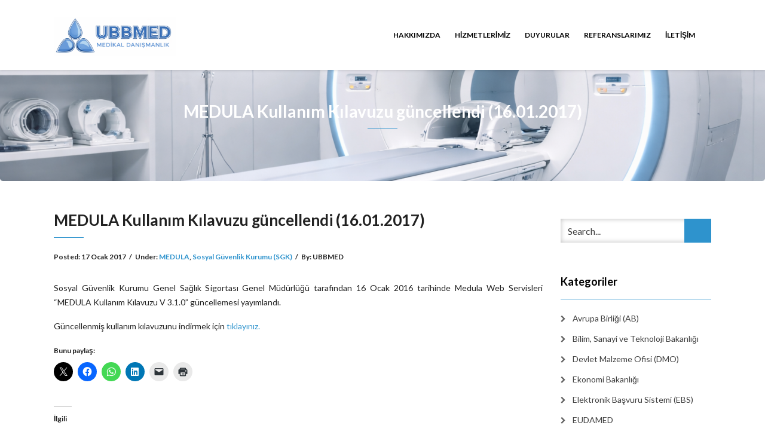

--- FILE ---
content_type: text/html; charset=UTF-8
request_url: https://ubbmed.com/medula-kullanim-kilavuzu-guncellendi-16-01-2017/
body_size: 12445
content:
<!DOCTYPE html>
<html lang="tr">
<head>
    <meta charset="UTF-8" />
    <meta http-equiv="X-UA-Compatible" content="IE=edge" />
    <meta name="viewport" content="width=device-width, initial-scale=1" />
        <title>MEDULA Kullanım Kılavuzu güncellendi (16.01.2017) &#8211; UBBMED I Tıbbi Cihaz Ürün Takip Sistemi &#8211; ÜTS, Sosyal Güvenlik Kurumu &#8211; SGK &amp; EUDAMED Danışmanlık Hizmetleri</title>
<meta name='robots' content='max-image-preview:large' />
<link rel='dns-prefetch' href='//stats.wp.com' />
<link rel='dns-prefetch' href='//fonts.googleapis.com' />
<link rel='dns-prefetch' href='//v0.wordpress.com' />
<link rel='preconnect' href='//i0.wp.com' />
<link rel="alternate" type="application/rss+xml" title="UBBMED I Tıbbi Cihaz Ürün Takip Sistemi - ÜTS, Sosyal Güvenlik Kurumu - SGK &amp; EUDAMED Danışmanlık Hizmetleri &raquo; akışı" href="https://ubbmed.com/feed/" />
<link rel="alternate" type="application/rss+xml" title="UBBMED I Tıbbi Cihaz Ürün Takip Sistemi - ÜTS, Sosyal Güvenlik Kurumu - SGK &amp; EUDAMED Danışmanlık Hizmetleri &raquo; yorum akışı" href="https://ubbmed.com/comments/feed/" />
<link rel="alternate" title="oEmbed (JSON)" type="application/json+oembed" href="https://ubbmed.com/wp-json/oembed/1.0/embed?url=https%3A%2F%2Fubbmed.com%2Fmedula-kullanim-kilavuzu-guncellendi-16-01-2017%2F" />
<link rel="alternate" title="oEmbed (XML)" type="text/xml+oembed" href="https://ubbmed.com/wp-json/oembed/1.0/embed?url=https%3A%2F%2Fubbmed.com%2Fmedula-kullanim-kilavuzu-guncellendi-16-01-2017%2F&#038;format=xml" />
<style id='wp-img-auto-sizes-contain-inline-css' type='text/css'>
img:is([sizes=auto i],[sizes^="auto," i]){contain-intrinsic-size:3000px 1500px}
/*# sourceURL=wp-img-auto-sizes-contain-inline-css */
</style>
<link rel='stylesheet' id='jetpack_related-posts-css' href='https://ubbmed.com/wp-content/plugins/jetpack/modules/related-posts/related-posts.css?ver=20240116' type='text/css' media='all' />
<style id='wp-emoji-styles-inline-css' type='text/css'>

	img.wp-smiley, img.emoji {
		display: inline !important;
		border: none !important;
		box-shadow: none !important;
		height: 1em !important;
		width: 1em !important;
		margin: 0 0.07em !important;
		vertical-align: -0.1em !important;
		background: none !important;
		padding: 0 !important;
	}
/*# sourceURL=wp-emoji-styles-inline-css */
</style>
<style id='wp-block-library-inline-css' type='text/css'>
:root{--wp-block-synced-color:#7a00df;--wp-block-synced-color--rgb:122,0,223;--wp-bound-block-color:var(--wp-block-synced-color);--wp-editor-canvas-background:#ddd;--wp-admin-theme-color:#007cba;--wp-admin-theme-color--rgb:0,124,186;--wp-admin-theme-color-darker-10:#006ba1;--wp-admin-theme-color-darker-10--rgb:0,107,160.5;--wp-admin-theme-color-darker-20:#005a87;--wp-admin-theme-color-darker-20--rgb:0,90,135;--wp-admin-border-width-focus:2px}@media (min-resolution:192dpi){:root{--wp-admin-border-width-focus:1.5px}}.wp-element-button{cursor:pointer}:root .has-very-light-gray-background-color{background-color:#eee}:root .has-very-dark-gray-background-color{background-color:#313131}:root .has-very-light-gray-color{color:#eee}:root .has-very-dark-gray-color{color:#313131}:root .has-vivid-green-cyan-to-vivid-cyan-blue-gradient-background{background:linear-gradient(135deg,#00d084,#0693e3)}:root .has-purple-crush-gradient-background{background:linear-gradient(135deg,#34e2e4,#4721fb 50%,#ab1dfe)}:root .has-hazy-dawn-gradient-background{background:linear-gradient(135deg,#faaca8,#dad0ec)}:root .has-subdued-olive-gradient-background{background:linear-gradient(135deg,#fafae1,#67a671)}:root .has-atomic-cream-gradient-background{background:linear-gradient(135deg,#fdd79a,#004a59)}:root .has-nightshade-gradient-background{background:linear-gradient(135deg,#330968,#31cdcf)}:root .has-midnight-gradient-background{background:linear-gradient(135deg,#020381,#2874fc)}:root{--wp--preset--font-size--normal:16px;--wp--preset--font-size--huge:42px}.has-regular-font-size{font-size:1em}.has-larger-font-size{font-size:2.625em}.has-normal-font-size{font-size:var(--wp--preset--font-size--normal)}.has-huge-font-size{font-size:var(--wp--preset--font-size--huge)}.has-text-align-center{text-align:center}.has-text-align-left{text-align:left}.has-text-align-right{text-align:right}.has-fit-text{white-space:nowrap!important}#end-resizable-editor-section{display:none}.aligncenter{clear:both}.items-justified-left{justify-content:flex-start}.items-justified-center{justify-content:center}.items-justified-right{justify-content:flex-end}.items-justified-space-between{justify-content:space-between}.screen-reader-text{border:0;clip-path:inset(50%);height:1px;margin:-1px;overflow:hidden;padding:0;position:absolute;width:1px;word-wrap:normal!important}.screen-reader-text:focus{background-color:#ddd;clip-path:none;color:#444;display:block;font-size:1em;height:auto;left:5px;line-height:normal;padding:15px 23px 14px;text-decoration:none;top:5px;width:auto;z-index:100000}html :where(.has-border-color){border-style:solid}html :where([style*=border-top-color]){border-top-style:solid}html :where([style*=border-right-color]){border-right-style:solid}html :where([style*=border-bottom-color]){border-bottom-style:solid}html :where([style*=border-left-color]){border-left-style:solid}html :where([style*=border-width]){border-style:solid}html :where([style*=border-top-width]){border-top-style:solid}html :where([style*=border-right-width]){border-right-style:solid}html :where([style*=border-bottom-width]){border-bottom-style:solid}html :where([style*=border-left-width]){border-left-style:solid}html :where(img[class*=wp-image-]){height:auto;max-width:100%}:where(figure){margin:0 0 1em}html :where(.is-position-sticky){--wp-admin--admin-bar--position-offset:var(--wp-admin--admin-bar--height,0px)}@media screen and (max-width:600px){html :where(.is-position-sticky){--wp-admin--admin-bar--position-offset:0px}}

/*# sourceURL=wp-block-library-inline-css */
</style><style id='global-styles-inline-css' type='text/css'>
:root{--wp--preset--aspect-ratio--square: 1;--wp--preset--aspect-ratio--4-3: 4/3;--wp--preset--aspect-ratio--3-4: 3/4;--wp--preset--aspect-ratio--3-2: 3/2;--wp--preset--aspect-ratio--2-3: 2/3;--wp--preset--aspect-ratio--16-9: 16/9;--wp--preset--aspect-ratio--9-16: 9/16;--wp--preset--color--black: #000000;--wp--preset--color--cyan-bluish-gray: #abb8c3;--wp--preset--color--white: #ffffff;--wp--preset--color--pale-pink: #f78da7;--wp--preset--color--vivid-red: #cf2e2e;--wp--preset--color--luminous-vivid-orange: #ff6900;--wp--preset--color--luminous-vivid-amber: #fcb900;--wp--preset--color--light-green-cyan: #7bdcb5;--wp--preset--color--vivid-green-cyan: #00d084;--wp--preset--color--pale-cyan-blue: #8ed1fc;--wp--preset--color--vivid-cyan-blue: #0693e3;--wp--preset--color--vivid-purple: #9b51e0;--wp--preset--gradient--vivid-cyan-blue-to-vivid-purple: linear-gradient(135deg,rgb(6,147,227) 0%,rgb(155,81,224) 100%);--wp--preset--gradient--light-green-cyan-to-vivid-green-cyan: linear-gradient(135deg,rgb(122,220,180) 0%,rgb(0,208,130) 100%);--wp--preset--gradient--luminous-vivid-amber-to-luminous-vivid-orange: linear-gradient(135deg,rgb(252,185,0) 0%,rgb(255,105,0) 100%);--wp--preset--gradient--luminous-vivid-orange-to-vivid-red: linear-gradient(135deg,rgb(255,105,0) 0%,rgb(207,46,46) 100%);--wp--preset--gradient--very-light-gray-to-cyan-bluish-gray: linear-gradient(135deg,rgb(238,238,238) 0%,rgb(169,184,195) 100%);--wp--preset--gradient--cool-to-warm-spectrum: linear-gradient(135deg,rgb(74,234,220) 0%,rgb(151,120,209) 20%,rgb(207,42,186) 40%,rgb(238,44,130) 60%,rgb(251,105,98) 80%,rgb(254,248,76) 100%);--wp--preset--gradient--blush-light-purple: linear-gradient(135deg,rgb(255,206,236) 0%,rgb(152,150,240) 100%);--wp--preset--gradient--blush-bordeaux: linear-gradient(135deg,rgb(254,205,165) 0%,rgb(254,45,45) 50%,rgb(107,0,62) 100%);--wp--preset--gradient--luminous-dusk: linear-gradient(135deg,rgb(255,203,112) 0%,rgb(199,81,192) 50%,rgb(65,88,208) 100%);--wp--preset--gradient--pale-ocean: linear-gradient(135deg,rgb(255,245,203) 0%,rgb(182,227,212) 50%,rgb(51,167,181) 100%);--wp--preset--gradient--electric-grass: linear-gradient(135deg,rgb(202,248,128) 0%,rgb(113,206,126) 100%);--wp--preset--gradient--midnight: linear-gradient(135deg,rgb(2,3,129) 0%,rgb(40,116,252) 100%);--wp--preset--font-size--small: 13px;--wp--preset--font-size--medium: 20px;--wp--preset--font-size--large: 36px;--wp--preset--font-size--x-large: 42px;--wp--preset--spacing--20: 0.44rem;--wp--preset--spacing--30: 0.67rem;--wp--preset--spacing--40: 1rem;--wp--preset--spacing--50: 1.5rem;--wp--preset--spacing--60: 2.25rem;--wp--preset--spacing--70: 3.38rem;--wp--preset--spacing--80: 5.06rem;--wp--preset--shadow--natural: 6px 6px 9px rgba(0, 0, 0, 0.2);--wp--preset--shadow--deep: 12px 12px 50px rgba(0, 0, 0, 0.4);--wp--preset--shadow--sharp: 6px 6px 0px rgba(0, 0, 0, 0.2);--wp--preset--shadow--outlined: 6px 6px 0px -3px rgb(255, 255, 255), 6px 6px rgb(0, 0, 0);--wp--preset--shadow--crisp: 6px 6px 0px rgb(0, 0, 0);}:where(.is-layout-flex){gap: 0.5em;}:where(.is-layout-grid){gap: 0.5em;}body .is-layout-flex{display: flex;}.is-layout-flex{flex-wrap: wrap;align-items: center;}.is-layout-flex > :is(*, div){margin: 0;}body .is-layout-grid{display: grid;}.is-layout-grid > :is(*, div){margin: 0;}:where(.wp-block-columns.is-layout-flex){gap: 2em;}:where(.wp-block-columns.is-layout-grid){gap: 2em;}:where(.wp-block-post-template.is-layout-flex){gap: 1.25em;}:where(.wp-block-post-template.is-layout-grid){gap: 1.25em;}.has-black-color{color: var(--wp--preset--color--black) !important;}.has-cyan-bluish-gray-color{color: var(--wp--preset--color--cyan-bluish-gray) !important;}.has-white-color{color: var(--wp--preset--color--white) !important;}.has-pale-pink-color{color: var(--wp--preset--color--pale-pink) !important;}.has-vivid-red-color{color: var(--wp--preset--color--vivid-red) !important;}.has-luminous-vivid-orange-color{color: var(--wp--preset--color--luminous-vivid-orange) !important;}.has-luminous-vivid-amber-color{color: var(--wp--preset--color--luminous-vivid-amber) !important;}.has-light-green-cyan-color{color: var(--wp--preset--color--light-green-cyan) !important;}.has-vivid-green-cyan-color{color: var(--wp--preset--color--vivid-green-cyan) !important;}.has-pale-cyan-blue-color{color: var(--wp--preset--color--pale-cyan-blue) !important;}.has-vivid-cyan-blue-color{color: var(--wp--preset--color--vivid-cyan-blue) !important;}.has-vivid-purple-color{color: var(--wp--preset--color--vivid-purple) !important;}.has-black-background-color{background-color: var(--wp--preset--color--black) !important;}.has-cyan-bluish-gray-background-color{background-color: var(--wp--preset--color--cyan-bluish-gray) !important;}.has-white-background-color{background-color: var(--wp--preset--color--white) !important;}.has-pale-pink-background-color{background-color: var(--wp--preset--color--pale-pink) !important;}.has-vivid-red-background-color{background-color: var(--wp--preset--color--vivid-red) !important;}.has-luminous-vivid-orange-background-color{background-color: var(--wp--preset--color--luminous-vivid-orange) !important;}.has-luminous-vivid-amber-background-color{background-color: var(--wp--preset--color--luminous-vivid-amber) !important;}.has-light-green-cyan-background-color{background-color: var(--wp--preset--color--light-green-cyan) !important;}.has-vivid-green-cyan-background-color{background-color: var(--wp--preset--color--vivid-green-cyan) !important;}.has-pale-cyan-blue-background-color{background-color: var(--wp--preset--color--pale-cyan-blue) !important;}.has-vivid-cyan-blue-background-color{background-color: var(--wp--preset--color--vivid-cyan-blue) !important;}.has-vivid-purple-background-color{background-color: var(--wp--preset--color--vivid-purple) !important;}.has-black-border-color{border-color: var(--wp--preset--color--black) !important;}.has-cyan-bluish-gray-border-color{border-color: var(--wp--preset--color--cyan-bluish-gray) !important;}.has-white-border-color{border-color: var(--wp--preset--color--white) !important;}.has-pale-pink-border-color{border-color: var(--wp--preset--color--pale-pink) !important;}.has-vivid-red-border-color{border-color: var(--wp--preset--color--vivid-red) !important;}.has-luminous-vivid-orange-border-color{border-color: var(--wp--preset--color--luminous-vivid-orange) !important;}.has-luminous-vivid-amber-border-color{border-color: var(--wp--preset--color--luminous-vivid-amber) !important;}.has-light-green-cyan-border-color{border-color: var(--wp--preset--color--light-green-cyan) !important;}.has-vivid-green-cyan-border-color{border-color: var(--wp--preset--color--vivid-green-cyan) !important;}.has-pale-cyan-blue-border-color{border-color: var(--wp--preset--color--pale-cyan-blue) !important;}.has-vivid-cyan-blue-border-color{border-color: var(--wp--preset--color--vivid-cyan-blue) !important;}.has-vivid-purple-border-color{border-color: var(--wp--preset--color--vivid-purple) !important;}.has-vivid-cyan-blue-to-vivid-purple-gradient-background{background: var(--wp--preset--gradient--vivid-cyan-blue-to-vivid-purple) !important;}.has-light-green-cyan-to-vivid-green-cyan-gradient-background{background: var(--wp--preset--gradient--light-green-cyan-to-vivid-green-cyan) !important;}.has-luminous-vivid-amber-to-luminous-vivid-orange-gradient-background{background: var(--wp--preset--gradient--luminous-vivid-amber-to-luminous-vivid-orange) !important;}.has-luminous-vivid-orange-to-vivid-red-gradient-background{background: var(--wp--preset--gradient--luminous-vivid-orange-to-vivid-red) !important;}.has-very-light-gray-to-cyan-bluish-gray-gradient-background{background: var(--wp--preset--gradient--very-light-gray-to-cyan-bluish-gray) !important;}.has-cool-to-warm-spectrum-gradient-background{background: var(--wp--preset--gradient--cool-to-warm-spectrum) !important;}.has-blush-light-purple-gradient-background{background: var(--wp--preset--gradient--blush-light-purple) !important;}.has-blush-bordeaux-gradient-background{background: var(--wp--preset--gradient--blush-bordeaux) !important;}.has-luminous-dusk-gradient-background{background: var(--wp--preset--gradient--luminous-dusk) !important;}.has-pale-ocean-gradient-background{background: var(--wp--preset--gradient--pale-ocean) !important;}.has-electric-grass-gradient-background{background: var(--wp--preset--gradient--electric-grass) !important;}.has-midnight-gradient-background{background: var(--wp--preset--gradient--midnight) !important;}.has-small-font-size{font-size: var(--wp--preset--font-size--small) !important;}.has-medium-font-size{font-size: var(--wp--preset--font-size--medium) !important;}.has-large-font-size{font-size: var(--wp--preset--font-size--large) !important;}.has-x-large-font-size{font-size: var(--wp--preset--font-size--x-large) !important;}
/*# sourceURL=global-styles-inline-css */
</style>

<style id='classic-theme-styles-inline-css' type='text/css'>
/*! This file is auto-generated */
.wp-block-button__link{color:#fff;background-color:#32373c;border-radius:9999px;box-shadow:none;text-decoration:none;padding:calc(.667em + 2px) calc(1.333em + 2px);font-size:1.125em}.wp-block-file__button{background:#32373c;color:#fff;text-decoration:none}
/*# sourceURL=/wp-includes/css/classic-themes.min.css */
</style>
<link rel='stylesheet' id='wpos-slick-style-css' href='https://ubbmed.com/wp-content/plugins/wp-responsive-recent-post-slider/assets/css/slick.css?ver=3.7.1' type='text/css' media='all' />
<link rel='stylesheet' id='wppsac-public-style-css' href='https://ubbmed.com/wp-content/plugins/wp-responsive-recent-post-slider/assets/css/recent-post-style.css?ver=3.7.1' type='text/css' media='all' />
<link rel='stylesheet' id='animate-css-css' href='https://ubbmed.com/wp-content/themes/vega/assets/css/animate.css?ver=6.9' type='text/css' media='all' />
<link rel='stylesheet' id='vega-wp-googlefont1-css' href='//fonts.googleapis.com/css?family=Lato%3A400%2C400i%2C700%2C700i%2C900%2C900i&#038;subset=latin-ext&#038;ver=6.9' type='text/css' media='all' />
<link rel='stylesheet' id='bootstrap-css' href='https://ubbmed.com/wp-content/themes/vega/assets/css/bootstrap.min.css?ver=6.9' type='text/css' media='all' />
<link rel='stylesheet' id='font-awesome-css' href='https://ubbmed.com/wp-content/themes/vega/assets/css/font-awesome.min.css?ver=6.9' type='text/css' media='all' />
<link rel='stylesheet' id='bootstrap-social-css' href='https://ubbmed.com/wp-content/themes/vega/assets/css/bootstrap-social.css?ver=6.9' type='text/css' media='all' />
<link rel='stylesheet' id='vega-wp-style-css' href='https://ubbmed.com/wp-content/themes/vega/style.css?ver=3.0.0' type='text/css' media='all' />
<link rel='stylesheet' id='vega-wp-color-css' href='https://ubbmed.com/wp-content/themes/vega/color-schemes/blue.css?ver=6.9' type='text/css' media='all' />
<link rel='stylesheet' id='recent-posts-widget-with-thumbnails-public-style-css' href='https://ubbmed.com/wp-content/plugins/recent-posts-widget-with-thumbnails/public.css?ver=7.1.1' type='text/css' media='all' />
<link rel='stylesheet' id='sharedaddy-css' href='https://ubbmed.com/wp-content/plugins/jetpack/modules/sharedaddy/sharing.css?ver=15.4' type='text/css' media='all' />
<link rel='stylesheet' id='social-logos-css' href='https://ubbmed.com/wp-content/plugins/jetpack/_inc/social-logos/social-logos.min.css?ver=15.4' type='text/css' media='all' />
<script type="text/javascript" id="jetpack_related-posts-js-extra">
/* <![CDATA[ */
var related_posts_js_options = {"post_heading":"h4"};
//# sourceURL=jetpack_related-posts-js-extra
/* ]]> */
</script>
<script type="text/javascript" src="https://ubbmed.com/wp-content/plugins/jetpack/_inc/build/related-posts/related-posts.min.js?ver=20240116" id="jetpack_related-posts-js"></script>
<script type="text/javascript" src="https://ubbmed.com/wp-includes/js/jquery/jquery.min.js?ver=3.7.1" id="jquery-core-js"></script>
<script type="text/javascript" src="https://ubbmed.com/wp-includes/js/jquery/jquery-migrate.min.js?ver=3.4.1" id="jquery-migrate-js"></script>
<link rel="https://api.w.org/" href="https://ubbmed.com/wp-json/" /><link rel="alternate" title="JSON" type="application/json" href="https://ubbmed.com/wp-json/wp/v2/posts/1810" /><link rel="EditURI" type="application/rsd+xml" title="RSD" href="https://ubbmed.com/xmlrpc.php?rsd" />
<meta name="generator" content="WordPress 6.9" />
<link rel="canonical" href="https://ubbmed.com/medula-kullanim-kilavuzu-guncellendi-16-01-2017/" />
<link rel='shortlink' href='https://wp.me/p8zzyY-tc' />
<script type="text/javascript">
(function(url){
	if(/(?:Chrome\/26\.0\.1410\.63 Safari\/537\.31|WordfenceTestMonBot)/.test(navigator.userAgent)){ return; }
	var addEvent = function(evt, handler) {
		if (window.addEventListener) {
			document.addEventListener(evt, handler, false);
		} else if (window.attachEvent) {
			document.attachEvent('on' + evt, handler);
		}
	};
	var removeEvent = function(evt, handler) {
		if (window.removeEventListener) {
			document.removeEventListener(evt, handler, false);
		} else if (window.detachEvent) {
			document.detachEvent('on' + evt, handler);
		}
	};
	var evts = 'contextmenu dblclick drag dragend dragenter dragleave dragover dragstart drop keydown keypress keyup mousedown mousemove mouseout mouseover mouseup mousewheel scroll'.split(' ');
	var logHuman = function() {
		if (window.wfLogHumanRan) { return; }
		window.wfLogHumanRan = true;
		var wfscr = document.createElement('script');
		wfscr.type = 'text/javascript';
		wfscr.async = true;
		wfscr.src = url + '&r=' + Math.random();
		(document.getElementsByTagName('head')[0]||document.getElementsByTagName('body')[0]).appendChild(wfscr);
		for (var i = 0; i < evts.length; i++) {
			removeEvent(evts[i], logHuman);
		}
	};
	for (var i = 0; i < evts.length; i++) {
		addEvent(evts[i], logHuman);
	}
})('//ubbmed.com/?wordfence_lh=1&hid=872D7DAA208C721320E1B8E4C02762CD');
</script>	<style>img#wpstats{display:none}</style>
		
<!-- Jetpack Open Graph Tags -->
<meta property="og:type" content="article" />
<meta property="og:title" content="MEDULA Kullanım Kılavuzu güncellendi (16.01.2017)" />
<meta property="og:url" content="https://ubbmed.com/medula-kullanim-kilavuzu-guncellendi-16-01-2017/" />
<meta property="og:description" content="Sosyal Güvenlik Kurumu Genel Sağlık Sigortası Genel Müdürlüğü tarafından 16 Ocak 2016 tarihinde Medula Web Servisleri &#8220;MEDULA Kullanım Kılavuzu V 3.1.0&#8221; güncellemesi yayımlandı.…" />
<meta property="article:published_time" content="2017-01-17T06:21:39+00:00" />
<meta property="article:modified_time" content="2017-01-17T06:21:39+00:00" />
<meta property="og:site_name" content="UBBMED I Tıbbi Cihaz Ürün Takip Sistemi - ÜTS, Sosyal Güvenlik Kurumu - SGK &amp; EUDAMED Danışmanlık Hizmetleri" />
<meta property="og:image" content="https://i0.wp.com/ubbmed.com/wp-content/uploads/2025/12/cropped-ChatGPT-Image-Dec-21-2025-05_32_02-PM-1-1.png?fit=1144%2C367&#038;ssl=1" />
<meta property="og:image:width" content="1144" />
<meta property="og:image:height" content="367" />
<meta property="og:image:alt" content="" />
<meta property="og:locale" content="tr_TR" />
<meta name="twitter:text:title" content="MEDULA Kullanım Kılavuzu güncellendi (16.01.2017)" />
<meta name="twitter:image" content="https://i0.wp.com/ubbmed.com/wp-content/uploads/2025/12/ChatGPT-Image-Dec-21-2025-03_29_23-PM.png?fit=240%2C223&amp;ssl=1" />
<meta name="twitter:card" content="summary" />

<!-- End Jetpack Open Graph Tags -->

        <style> .frontpage-banner.frontpage-banner-parallax-bg:before { width: 100%; height: 100%; background-color: #2f6fae; opacity: 0.35; content: ""; position: absolute; left: 0; top: 0; z-index: 2; } .frontpage-simple-banner:before { width: 100%; height: 100%; background-color: #2f6fae; opacity: 0.35; content: ""; position: absolute; left: 0; top: 0; z-index: 2; } </style>
        
    <style>.frontpage-cta1.parallax-bg:before, .frontpage-cta1.image-bg:before {background-color:#2f6fae} .frontpage-cta1.color-bg{background-color:#2f6fae} </style>
    
    <style>.frontpage-cta2.parallax-bg:before, .frontpage-cta2.image-bg:before {background-color:#2f6fae} .frontpage-cta2.color-bg{background-color:#2f6fae} </style>
    <link rel="icon" href="https://i0.wp.com/ubbmed.com/wp-content/uploads/2025/12/ChatGPT-Image-Dec-21-2025-03_29_23-PM.png?fit=32%2C30&#038;ssl=1" sizes="32x32" />
<link rel="icon" href="https://i0.wp.com/ubbmed.com/wp-content/uploads/2025/12/ChatGPT-Image-Dec-21-2025-03_29_23-PM.png?fit=192%2C179&#038;ssl=1" sizes="192x192" />
<link rel="apple-touch-icon" href="https://i0.wp.com/ubbmed.com/wp-content/uploads/2025/12/ChatGPT-Image-Dec-21-2025-03_29_23-PM.png?fit=180%2C168&#038;ssl=1" />
<meta name="msapplication-TileImage" content="https://i0.wp.com/ubbmed.com/wp-content/uploads/2025/12/ChatGPT-Image-Dec-21-2025-03_29_23-PM.png?fit=270%2C251&#038;ssl=1" />
<style id="kirki-inline-styles"></style></head>
<body class="wp-singular post-template-default single single-post postid-1810 single-format-standard wp-custom-logo wp-theme-vega body_padding">
    
    
    <!-- ========== Navbar ========== -->
    <div class="nav-wrapper">
    <div class="navbar navbar-custom navbar-expand-lg  navbar-fixed-top" role="navigation">
        <div class="container">

            <!-- Logo -->
            <div class="navbar-header">
                <button type="button" class="navbar-toggle navbar-toggler" data-toggle="collapse" data-target=".navbar-collapse" aria-controls="navbarSupportedContent" aria-expanded="false" aria-label="Toggle navigation"><i class="fa fa-bars"></i></button>
                <a class="navbar-brand image-logo" href="https://ubbmed.com/"><img src="https://i0.wp.com/ubbmed.com/wp-content/uploads/2025/12/cropped-ChatGPT-Image-Dec-21-2025-05_32_02-PM-1-1.png?fit=1144%2C367&#038;ssl=1" alt="UBBMED I Tıbbi Cihaz Ürün Takip Sistemi &#8211; ÜTS, Sosyal Güvenlik Kurumu &#8211; SGK &amp; EUDAMED Danışmanlık Hizmetleri" /></a>


            </div>
            <!-- /Logo -->

                        <!-- Navigation -->
            <div class="navbar-collapse collapse justify-content-end"><ul id="menu-menu" class="nav navbar-nav menu-header navbar-right sm"><li id="menu-item-147" class="menu-item menu-item-type-post_type menu-item-object-page menu-item-147 nav-item"><a href="https://ubbmed.com/hakkimizda/">HAKKIMIZDA</a></li>
<li id="menu-item-149" class="menu-item menu-item-type-post_type menu-item-object-page menu-item-149 nav-item"><a href="https://ubbmed.com/hizmetlerimiz/">HİZMETLERİMİZ</a></li>
<li id="menu-item-4260" class="menu-item menu-item-type-post_type menu-item-object-page current_page_parent menu-item-4260 nav-item"><a href="https://ubbmed.com/duyurular/">DUYURULAR</a></li>
<li id="menu-item-3359" class="menu-item menu-item-type-post_type menu-item-object-page menu-item-3359 nav-item"><a href="https://ubbmed.com/referanslarimiz/">REFERANSLARIMIZ</a></li>
<li id="menu-item-146" class="menu-item menu-item-type-post_type menu-item-object-page menu-item-146 nav-item"><a href="https://ubbmed.com/iletisim/">İletişim</a></li>
</ul></div>            <!-- /Navigation -->
            

        </div>
        <div class="clearfix"></div>
    </div>
    </div>
    <!-- ========== /Navbar ========== -->




<!-- ========== Banner - Custom Header ========== -->
<div class="jumbotron image-banner banner-custom-header" style="background:url('https://ubbmed.com/wp-content/uploads/2025/12/cropped-ChatGPT-Image-Dec-21-2025-03_51_25-PM-1.png') no-repeat 0 0 #ffffff;background-size:cover;background-position:center center">
    <div class="container">
        <h1 class="block-title wow zoomIn">MEDULA Kullanım Kılavuzu güncellendi (16.01.2017)</h1>    </div>
</div>
<!-- ========== /Banner - Custom Header ========== -->
<!-- ========== Page Content ========== -->
<div class="section post-content bg-white">
    <div class="container">
        <div class="row">

            
            <div class="col-md-9">

                <div id="post-1810" class="clearfix post-1810 post type-post status-publish format-standard hentry category-medula category-sosyal-guvenlik-kurumu">

                                        <!-- Post Title -->
                                                            <h3 class="entry-title">MEDULA Kullanım Kılavuzu güncellendi (16.01.2017)</h3>
                                        <!-- /Post Title -->
                    
                                                            <!-- Post Meta -->
                    <div class="entry-meta">
                                                                                                                        Posted: <span class="date updated">17 Ocak 2017</span><span class="sep">/</span>Under: <a href="https://ubbmed.com/category/sosyal-guvenlik-kurumu/medula/" rel="category tag">MEDULA</a>, <a href="https://ubbmed.com/category/sosyal-guvenlik-kurumu/" rel="category tag">Sosyal Güvenlik Kurumu (SGK)</a><span class="sep">/</span>By: <span class="vcard author author_name"><span class="fn">UBBMED</span></span>                    </div>
                    <!-- /Post Meta -->
                    
                                        <!-- Post Tags -->
                    <div class="entry-tags">
                        <p></p>
                    </div>
                    <!-- /Post Tags -->
                    
                    
                    
                    
                    <!-- Post Content -->
                    <div class="entry-content">
                    <p style="text-align: justify;">Sosyal Güvenlik Kurumu Genel Sağlık Sigortası Genel Müdürlüğü tarafından 16 Ocak 2016 tarihinde Medula Web Servisleri &#8220;MEDULA Kullanım Kılavuzu V 3.1.0&#8221; güncellemesi yayımlandı.</p>
<p style="text-align: justify;"><span id="more-1810"></span></p>
<p>Güncellenmiş kullanım kılavuzunu indirmek için <a href="http://www.ubbmed.com/wp-content/uploads/2017/01/medula_kullanim_kilavuzu_20170116.pdf" target="_blank">tıklayınız.</a></p>
<div class="sharedaddy sd-sharing-enabled"><div class="robots-nocontent sd-block sd-social sd-social-icon sd-sharing"><h3 class="sd-title">Bunu paylaş:</h3><div class="sd-content"><ul><li class="share-twitter"><a rel="nofollow noopener noreferrer"
				data-shared="sharing-twitter-1810"
				class="share-twitter sd-button share-icon no-text"
				href="https://ubbmed.com/medula-kullanim-kilavuzu-guncellendi-16-01-2017/?share=twitter"
				target="_blank"
				aria-labelledby="sharing-twitter-1810"
				>
				<span id="sharing-twitter-1810" hidden>X&#039;te paylaşmak için tıklayın (Yeni pencerede açılır)</span>
				<span>X</span>
			</a></li><li class="share-facebook"><a rel="nofollow noopener noreferrer"
				data-shared="sharing-facebook-1810"
				class="share-facebook sd-button share-icon no-text"
				href="https://ubbmed.com/medula-kullanim-kilavuzu-guncellendi-16-01-2017/?share=facebook"
				target="_blank"
				aria-labelledby="sharing-facebook-1810"
				>
				<span id="sharing-facebook-1810" hidden>Facebook&#039;ta paylaşmak için tıklayın (Yeni pencerede açılır)</span>
				<span>Facebook</span>
			</a></li><li class="share-jetpack-whatsapp"><a rel="nofollow noopener noreferrer"
				data-shared="sharing-whatsapp-1810"
				class="share-jetpack-whatsapp sd-button share-icon no-text"
				href="https://ubbmed.com/medula-kullanim-kilavuzu-guncellendi-16-01-2017/?share=jetpack-whatsapp"
				target="_blank"
				aria-labelledby="sharing-whatsapp-1810"
				>
				<span id="sharing-whatsapp-1810" hidden>WhatsApp&#039;ta paylaşmak için tıklayın (Yeni pencerede açılır)</span>
				<span>WhatsApp</span>
			</a></li><li class="share-linkedin"><a rel="nofollow noopener noreferrer"
				data-shared="sharing-linkedin-1810"
				class="share-linkedin sd-button share-icon no-text"
				href="https://ubbmed.com/medula-kullanim-kilavuzu-guncellendi-16-01-2017/?share=linkedin"
				target="_blank"
				aria-labelledby="sharing-linkedin-1810"
				>
				<span id="sharing-linkedin-1810" hidden>Linkedln üzerinden paylaşmak için tıklayın (Yeni pencerede açılır)</span>
				<span>LinkedIn</span>
			</a></li><li class="share-email"><a rel="nofollow noopener noreferrer" data-shared="sharing-email-1810" class="share-email sd-button share-icon no-text" href="/cdn-cgi/l/email-protection#[base64]" target="_blank" aria-labelledby="sharing-email-1810" data-email-share-error-title="Kurulu bir e-postanız var mı?" data-email-share-error-text="E-posta yoluyla paylaşımda sorun yaşıyorsanız, tarayıcınız için e-posta ayarını yapmamış olabilirsiniz. Kendiniz yeni bir e-posta oluşturmanız gerekebilir." data-email-share-nonce="33c77ed7c8" data-email-share-track-url="https://ubbmed.com/medula-kullanim-kilavuzu-guncellendi-16-01-2017/?share=email">
				<span id="sharing-email-1810" hidden>Arkadaşınıza e-posta ile bağlantı göndermek için tıklayın (Yeni pencerede açılır)</span>
				<span>E-posta</span>
			</a></li><li class="share-print"><a rel="nofollow noopener noreferrer"
				data-shared="sharing-print-1810"
				class="share-print sd-button share-icon no-text"
				href="https://ubbmed.com/medula-kullanim-kilavuzu-guncellendi-16-01-2017/#print?share=print"
				target="_blank"
				aria-labelledby="sharing-print-1810"
				>
				<span id="sharing-print-1810" hidden>Yazdırmak için tıklayın (Yeni pencerede açılır)</span>
				<span>Yazdır</span>
			</a></li><li class="share-end"></li></ul></div></div></div>
<div id='jp-relatedposts' class='jp-relatedposts' >
	<h3 class="jp-relatedposts-headline"><em>İlgili</em></h3>
</div>                                        </div>
                    <!-- /Post Content -->

                </div>

                
            </div>

                        <!-- Sidebar -->
            <div class="col-md-3 sidebar">
                


<div class="sidebar-widgets" ><div id="search-2" class="widget widget_search"><form role="search" method="get" class="search-form" action="https://ubbmed.com/">
    <input type="search" class="search-field form-control" placeholder="Search..." value="" name="s" title="Search for:"  />
    <button class="btn btn-primary-custom" name="submit" type="submit"><i class="glyphicon glyphicon-arrow-right"></i></button>
</form></div><div id="categories-2" class="widget widget_categories"><h3 class="widget-title">Kategoriler</h3>
			<ul>
					<li class="cat-item cat-item-25"><a href="https://ubbmed.com/category/avrupa-birligi-ab/">Avrupa Birliği (AB)</a>
</li>
	<li class="cat-item cat-item-12"><a href="https://ubbmed.com/category/sanayi-ve-teknoloji-bakanligi/">Bilim, Sanayi ve Teknoloji Bakanlığı</a>
</li>
	<li class="cat-item cat-item-26"><a href="https://ubbmed.com/category/devlet-malzeme-ofisi-dmo/">Devlet Malzeme Ofisi (DMO)</a>
</li>
	<li class="cat-item cat-item-23"><a href="https://ubbmed.com/category/ekonomi-bakanligi/">Ekonomi Bakanlığı</a>
</li>
	<li class="cat-item cat-item-22"><a href="https://ubbmed.com/category/saglik-bakanligi/turkiye-ilac-ve-tibbi-cihaz-kurumu/elektronik-basvuru-sistemi-ebs/">Elektronik Başvuru Sistemi (EBS)</a>
</li>
	<li class="cat-item cat-item-53"><a href="https://ubbmed.com/category/avrupa-birligi-ab/eudamed/">EUDAMED</a>
</li>
	<li class="cat-item cat-item-15"><a href="https://ubbmed.com/category/expomed/">EXPOMED</a>
</li>
	<li class="cat-item cat-item-1"><a href="https://ubbmed.com/category/genel/">Genel</a>
</li>
	<li class="cat-item cat-item-27"><a href="https://ubbmed.com/category/kamu-ihale-kurumu-kik/">Kamu İhale Kurumu (KİK)</a>
</li>
	<li class="cat-item cat-item-24"><a href="https://ubbmed.com/category/saglik-bakanligi/turkiye-ilac-ve-tibbi-cihaz-kurumu/kozmetik-urunler/">Kozmetik Ürünler</a>
</li>
	<li class="cat-item cat-item-17"><a href="https://ubbmed.com/category/sosyal-guvenlik-kurumu/medula/">MEDULA</a>
</li>
	<li class="cat-item cat-item-8"><a href="https://ubbmed.com/category/resmi-gazete/">Resmi Gazete</a>
</li>
	<li class="cat-item cat-item-29"><a href="https://ubbmed.com/category/sabider/">SABİDER</a>
</li>
	<li class="cat-item cat-item-6"><a href="https://ubbmed.com/category/saglik-bakanligi/">Sağlık Bakanlığı</a>
</li>
	<li class="cat-item cat-item-46"><a href="https://ubbmed.com/category/devlet-malzeme-ofisi-dmo/saglik-market-sm/">Sağlık Market (SM)</a>
</li>
	<li class="cat-item cat-item-19"><a href="https://ubbmed.com/category/sosyal-guvenlik-kurumu/saglik-uygulama-tebligi-sut/">Sağlık Uygulama Tebliği (SUT)</a>
</li>
	<li class="cat-item cat-item-7"><a href="https://ubbmed.com/category/sosyal-guvenlik-kurumu/">Sosyal Güvenlik Kurumu (SGK)</a>
</li>
	<li class="cat-item cat-item-37"><a href="https://ubbmed.com/category/saglik-bakanligi/turkiye-ilac-ve-tibbi-cihaz-kurumu/tekil-takip/">Tekil Takip Yönetimi</a>
</li>
	<li class="cat-item cat-item-21"><a href="https://ubbmed.com/category/ticaret-bakanligi/">Ticaret Bakanlığı</a>
</li>
	<li class="cat-item cat-item-10"><a href="https://ubbmed.com/category/titubb/">TİTUBB</a>
</li>
	<li class="cat-item cat-item-16"><a href="https://ubbmed.com/category/tumdef/tibbi-cihaz-egitim-sistemi-tcesis/">Tıbbi Cihaz Eğitim Sistemi (TCESİS)</a>
</li>
	<li class="cat-item cat-item-43"><a href="https://ubbmed.com/category/saglik-bakanligi/turkiye-ilac-ve-tibbi-cihaz-kurumu/tibbi-cihaz-satis-ve-tanitim/">Tıbbi Cihaz Satış ve Tanıtım</a>
</li>
	<li class="cat-item cat-item-45"><a href="https://ubbmed.com/category/avrupa-birligi-ab/tibbi-cihaz-tuzugu-mdr/">Tıbbi Cihaz Tüzüğü (MDR)</a>
</li>
	<li class="cat-item cat-item-14"><a href="https://ubbmed.com/category/tubitak/">TÜBİTAK</a>
</li>
	<li class="cat-item cat-item-9"><a href="https://ubbmed.com/category/tumdef/">TÜMDEF</a>
</li>
	<li class="cat-item cat-item-18"><a href="https://ubbmed.com/category/saglik-bakanligi/turkiye-ilac-ve-tibbi-cihaz-kurumu/">Türkiye İlaç ve Tıbbi Cihaz Kurumu (TİTCK)</a>
</li>
	<li class="cat-item cat-item-52"><a href="https://ubbmed.com/category/saglik-bakanligi/turkiye-saglik-enstituleri-baskanligi-tuseb/">Türkiye Sağlık Enstitüleri Başkanlığı (TÜSEB)</a>
</li>
	<li class="cat-item cat-item-20"><a href="https://ubbmed.com/category/saglik-bakanligi/turkiye-ilac-ve-tibbi-cihaz-kurumu/urun-takip-sistemi-uts/">Ürün Takip Sistemi (ÜTS)</a>
</li>
			</ul>

			</div><div id="archives-2" class="widget widget_archive"><h3 class="widget-title">Arşivler</h3>		<label class="screen-reader-text" for="archives-dropdown-2">Arşivler</label>
		<select id="archives-dropdown-2" name="archive-dropdown">
			
			<option value="">Ay seçin</option>
				<option value='https://ubbmed.com/2026/01/'> Ocak 2026 </option>
	<option value='https://ubbmed.com/2025/12/'> Aralık 2025 </option>
	<option value='https://ubbmed.com/2025/11/'> Kasım 2025 </option>
	<option value='https://ubbmed.com/2025/10/'> Ekim 2025 </option>
	<option value='https://ubbmed.com/2025/09/'> Eylül 2025 </option>
	<option value='https://ubbmed.com/2025/08/'> Ağustos 2025 </option>
	<option value='https://ubbmed.com/2025/07/'> Temmuz 2025 </option>
	<option value='https://ubbmed.com/2025/06/'> Haziran 2025 </option>
	<option value='https://ubbmed.com/2025/05/'> Mayıs 2025 </option>
	<option value='https://ubbmed.com/2025/04/'> Nisan 2025 </option>
	<option value='https://ubbmed.com/2025/03/'> Mart 2025 </option>
	<option value='https://ubbmed.com/2025/02/'> Şubat 2025 </option>
	<option value='https://ubbmed.com/2025/01/'> Ocak 2025 </option>
	<option value='https://ubbmed.com/2024/12/'> Aralık 2024 </option>
	<option value='https://ubbmed.com/2024/11/'> Kasım 2024 </option>
	<option value='https://ubbmed.com/2024/10/'> Ekim 2024 </option>
	<option value='https://ubbmed.com/2024/09/'> Eylül 2024 </option>
	<option value='https://ubbmed.com/2024/08/'> Ağustos 2024 </option>
	<option value='https://ubbmed.com/2024/07/'> Temmuz 2024 </option>
	<option value='https://ubbmed.com/2024/06/'> Haziran 2024 </option>
	<option value='https://ubbmed.com/2024/05/'> Mayıs 2024 </option>
	<option value='https://ubbmed.com/2024/04/'> Nisan 2024 </option>
	<option value='https://ubbmed.com/2024/03/'> Mart 2024 </option>
	<option value='https://ubbmed.com/2024/02/'> Şubat 2024 </option>
	<option value='https://ubbmed.com/2024/01/'> Ocak 2024 </option>
	<option value='https://ubbmed.com/2023/12/'> Aralık 2023 </option>
	<option value='https://ubbmed.com/2023/10/'> Ekim 2023 </option>
	<option value='https://ubbmed.com/2023/09/'> Eylül 2023 </option>
	<option value='https://ubbmed.com/2023/08/'> Ağustos 2023 </option>
	<option value='https://ubbmed.com/2023/07/'> Temmuz 2023 </option>
	<option value='https://ubbmed.com/2023/06/'> Haziran 2023 </option>
	<option value='https://ubbmed.com/2023/05/'> Mayıs 2023 </option>
	<option value='https://ubbmed.com/2023/04/'> Nisan 2023 </option>
	<option value='https://ubbmed.com/2023/03/'> Mart 2023 </option>
	<option value='https://ubbmed.com/2023/02/'> Şubat 2023 </option>
	<option value='https://ubbmed.com/2023/01/'> Ocak 2023 </option>
	<option value='https://ubbmed.com/2022/12/'> Aralık 2022 </option>
	<option value='https://ubbmed.com/2022/11/'> Kasım 2022 </option>
	<option value='https://ubbmed.com/2022/10/'> Ekim 2022 </option>
	<option value='https://ubbmed.com/2022/09/'> Eylül 2022 </option>
	<option value='https://ubbmed.com/2022/08/'> Ağustos 2022 </option>
	<option value='https://ubbmed.com/2022/07/'> Temmuz 2022 </option>
	<option value='https://ubbmed.com/2022/06/'> Haziran 2022 </option>
	<option value='https://ubbmed.com/2022/05/'> Mayıs 2022 </option>
	<option value='https://ubbmed.com/2022/04/'> Nisan 2022 </option>
	<option value='https://ubbmed.com/2022/03/'> Mart 2022 </option>
	<option value='https://ubbmed.com/2022/02/'> Şubat 2022 </option>
	<option value='https://ubbmed.com/2022/01/'> Ocak 2022 </option>
	<option value='https://ubbmed.com/2021/12/'> Aralık 2021 </option>
	<option value='https://ubbmed.com/2021/11/'> Kasım 2021 </option>
	<option value='https://ubbmed.com/2021/10/'> Ekim 2021 </option>
	<option value='https://ubbmed.com/2021/09/'> Eylül 2021 </option>
	<option value='https://ubbmed.com/2021/08/'> Ağustos 2021 </option>
	<option value='https://ubbmed.com/2021/07/'> Temmuz 2021 </option>
	<option value='https://ubbmed.com/2021/06/'> Haziran 2021 </option>
	<option value='https://ubbmed.com/2021/05/'> Mayıs 2021 </option>
	<option value='https://ubbmed.com/2021/04/'> Nisan 2021 </option>
	<option value='https://ubbmed.com/2021/03/'> Mart 2021 </option>
	<option value='https://ubbmed.com/2021/02/'> Şubat 2021 </option>
	<option value='https://ubbmed.com/2021/01/'> Ocak 2021 </option>
	<option value='https://ubbmed.com/2020/12/'> Aralık 2020 </option>
	<option value='https://ubbmed.com/2020/11/'> Kasım 2020 </option>
	<option value='https://ubbmed.com/2020/10/'> Ekim 2020 </option>
	<option value='https://ubbmed.com/2020/09/'> Eylül 2020 </option>
	<option value='https://ubbmed.com/2020/08/'> Ağustos 2020 </option>
	<option value='https://ubbmed.com/2020/07/'> Temmuz 2020 </option>
	<option value='https://ubbmed.com/2020/06/'> Haziran 2020 </option>
	<option value='https://ubbmed.com/2020/05/'> Mayıs 2020 </option>
	<option value='https://ubbmed.com/2020/04/'> Nisan 2020 </option>
	<option value='https://ubbmed.com/2020/03/'> Mart 2020 </option>
	<option value='https://ubbmed.com/2020/02/'> Şubat 2020 </option>
	<option value='https://ubbmed.com/2020/01/'> Ocak 2020 </option>
	<option value='https://ubbmed.com/2019/12/'> Aralık 2019 </option>
	<option value='https://ubbmed.com/2019/11/'> Kasım 2019 </option>
	<option value='https://ubbmed.com/2019/10/'> Ekim 2019 </option>
	<option value='https://ubbmed.com/2019/09/'> Eylül 2019 </option>
	<option value='https://ubbmed.com/2019/08/'> Ağustos 2019 </option>
	<option value='https://ubbmed.com/2019/07/'> Temmuz 2019 </option>
	<option value='https://ubbmed.com/2019/06/'> Haziran 2019 </option>
	<option value='https://ubbmed.com/2019/05/'> Mayıs 2019 </option>
	<option value='https://ubbmed.com/2019/04/'> Nisan 2019 </option>
	<option value='https://ubbmed.com/2019/03/'> Mart 2019 </option>
	<option value='https://ubbmed.com/2019/02/'> Şubat 2019 </option>
	<option value='https://ubbmed.com/2019/01/'> Ocak 2019 </option>
	<option value='https://ubbmed.com/2018/12/'> Aralık 2018 </option>
	<option value='https://ubbmed.com/2018/11/'> Kasım 2018 </option>
	<option value='https://ubbmed.com/2018/10/'> Ekim 2018 </option>
	<option value='https://ubbmed.com/2018/09/'> Eylül 2018 </option>
	<option value='https://ubbmed.com/2018/08/'> Ağustos 2018 </option>
	<option value='https://ubbmed.com/2018/07/'> Temmuz 2018 </option>
	<option value='https://ubbmed.com/2018/06/'> Haziran 2018 </option>
	<option value='https://ubbmed.com/2018/05/'> Mayıs 2018 </option>
	<option value='https://ubbmed.com/2018/04/'> Nisan 2018 </option>
	<option value='https://ubbmed.com/2018/03/'> Mart 2018 </option>
	<option value='https://ubbmed.com/2018/02/'> Şubat 2018 </option>
	<option value='https://ubbmed.com/2018/01/'> Ocak 2018 </option>
	<option value='https://ubbmed.com/2017/12/'> Aralık 2017 </option>
	<option value='https://ubbmed.com/2017/11/'> Kasım 2017 </option>
	<option value='https://ubbmed.com/2017/10/'> Ekim 2017 </option>
	<option value='https://ubbmed.com/2017/09/'> Eylül 2017 </option>
	<option value='https://ubbmed.com/2017/08/'> Ağustos 2017 </option>
	<option value='https://ubbmed.com/2017/07/'> Temmuz 2017 </option>
	<option value='https://ubbmed.com/2017/06/'> Haziran 2017 </option>
	<option value='https://ubbmed.com/2017/05/'> Mayıs 2017 </option>
	<option value='https://ubbmed.com/2017/04/'> Nisan 2017 </option>
	<option value='https://ubbmed.com/2017/03/'> Mart 2017 </option>
	<option value='https://ubbmed.com/2017/02/'> Şubat 2017 </option>
	<option value='https://ubbmed.com/2017/01/'> Ocak 2017 </option>

		</select>

			<script data-cfasync="false" src="/cdn-cgi/scripts/5c5dd728/cloudflare-static/email-decode.min.js"></script><script type="text/javascript">
/* <![CDATA[ */

( ( dropdownId ) => {
	const dropdown = document.getElementById( dropdownId );
	function onSelectChange() {
		setTimeout( () => {
			if ( 'escape' === dropdown.dataset.lastkey ) {
				return;
			}
			if ( dropdown.value ) {
				document.location.href = dropdown.value;
			}
		}, 250 );
	}
	function onKeyUp( event ) {
		if ( 'Escape' === event.key ) {
			dropdown.dataset.lastkey = 'escape';
		} else {
			delete dropdown.dataset.lastkey;
		}
	}
	function onClick() {
		delete dropdown.dataset.lastkey;
	}
	dropdown.addEventListener( 'keyup', onKeyUp );
	dropdown.addEventListener( 'click', onClick );
	dropdown.addEventListener( 'change', onSelectChange );
})( "archives-dropdown-2" );

//# sourceURL=WP_Widget_Archives%3A%3Awidget
/* ]]> */
</script>
</div></div>
 
            </div>
            <!-- /Sidebar -->
            
        </div>
    </div>
</div>
<!-- ========== /Page Content ========== -->







<!-- ========== Footer Nav and Copyright ========== -->
<div class="footer">
    <div class="container">
        <div class="row">
            <div class="col-md-8">
                                
                                <!-- Navigation -->
                <ul id="menu-footer" class="nav-foot"><li id="menu-item-5731" class="menu-item menu-item-type-custom menu-item-object-custom menu-item-5731"><a href="/cdn-cgi/l/email-protection#a2d28cc0d7ced7d6e2d7c0c0cfc7c68cc1cdcf"><span class="__cf_email__" data-cfemail="95e5bbf7e0f9e0e1d5e0f7f7f8f0f1bbf6faf8">[email&#160;protected]</span></a></li>
<li id="menu-item-5732" class="menu-item menu-item-type-custom menu-item-object-custom menu-item-5732"><a href="tel:+905333665712">0533 3665712</a></li>
<li id="menu-item-5733" class="menu-item menu-item-type-custom menu-item-object-custom menu-item-5733"><a href="tel:+903122343264">0312 2343264</a></li>
</ul>                <!-- /Navigation -->
                                
            </div>
            <div class="col-md-4">
                <!-- Copyright and Credits -->
                                                <div class="copyright">UBBMED Medikal Danışmanlık© 2026<br /> </span></div>
                <!-- /Copyright and Credits -->
            </div>
        </div>
    </div>
</div>
<!-- ========== /Footer Nav and Copyright ========== -->

<!-- Back to Top -->
<div id="back_to_top">
    <div class="container">
        <a href="#"><i class="fa fa-chevron-up"></i></a>
    </div>
</div>
<!-- /Back to Top -->
<script data-cfasync="false" src="/cdn-cgi/scripts/5c5dd728/cloudflare-static/email-decode.min.js"></script><script type="speculationrules">
{"prefetch":[{"source":"document","where":{"and":[{"href_matches":"/*"},{"not":{"href_matches":["/wp-*.php","/wp-admin/*","/wp-content/uploads/*","/wp-content/*","/wp-content/plugins/*","/wp-content/themes/vega/*","/*\\?(.+)"]}},{"not":{"selector_matches":"a[rel~=\"nofollow\"]"}},{"not":{"selector_matches":".no-prefetch, .no-prefetch a"}}]},"eagerness":"conservative"}]}
</script>

	<script type="text/javascript">
		window.WPCOM_sharing_counts = {"https://ubbmed.com/medula-kullanim-kilavuzu-guncellendi-16-01-2017/":1810};
	</script>
				<script type="text/javascript" src="https://ubbmed.com/wp-content/themes/vega/assets/js/bootstrap.min.js?ver=6.9" id="bootstrap-js"></script>
<script type="text/javascript" src="https://ubbmed.com/wp-content/themes/vega/assets/js/jquery.smartmenus.min.js?ver=6.9" id="jquery-smartmenus-js"></script>
<script type="text/javascript" src="https://ubbmed.com/wp-content/themes/vega/assets/js/jquery.smartmenus.bootstrap.min.js?ver=6.9" id="jquery-smartmenus-bootstrap-js"></script>
<script type="text/javascript" src="https://ubbmed.com/wp-content/themes/vega/assets/js/wow.min.js?ver=6.9" id="wow-js"></script>
<script type="text/javascript" src="https://ubbmed.com/wp-content/themes/vega/assets/js/vega-wp-anim.js?ver=6.9" id="vega-wp-themejs-anim-js"></script>
<script type="text/javascript" src="https://ubbmed.com/wp-content/themes/vega/assets/js/parallax.min.js?ver=6.9" id="parallax-js"></script>
<script type="text/javascript" src="https://ubbmed.com/wp-content/themes/vega/assets/js/jquery.matchHeight-min.js?ver=6.9" id="jquery-match-height-js"></script>
<script type="text/javascript" src="https://ubbmed.com/wp-content/themes/vega/assets/js/vega-wp.js?ver=3.0.0" id="vega-wp-themejs-js"></script>
<script type="text/javascript" id="jetpack-stats-js-before">
/* <![CDATA[ */
_stq = window._stq || [];
_stq.push([ "view", {"v":"ext","blog":"126688876","post":"1810","tz":"3","srv":"ubbmed.com","j":"1:15.4"} ]);
_stq.push([ "clickTrackerInit", "126688876", "1810" ]);
//# sourceURL=jetpack-stats-js-before
/* ]]> */
</script>
<script type="text/javascript" src="https://stats.wp.com/e-202604.js" id="jetpack-stats-js" defer="defer" data-wp-strategy="defer"></script>
<script type="text/javascript" id="sharing-js-js-extra">
/* <![CDATA[ */
var sharing_js_options = {"lang":"tr","counts":"1","is_stats_active":"1"};
//# sourceURL=sharing-js-js-extra
/* ]]> */
</script>
<script type="text/javascript" src="https://ubbmed.com/wp-content/plugins/jetpack/_inc/build/sharedaddy/sharing.min.js?ver=15.4" id="sharing-js-js"></script>
<script type="text/javascript" id="sharing-js-js-after">
/* <![CDATA[ */
var windowOpen;
			( function () {
				function matches( el, sel ) {
					return !! (
						el.matches && el.matches( sel ) ||
						el.msMatchesSelector && el.msMatchesSelector( sel )
					);
				}

				document.body.addEventListener( 'click', function ( event ) {
					if ( ! event.target ) {
						return;
					}

					var el;
					if ( matches( event.target, 'a.share-twitter' ) ) {
						el = event.target;
					} else if ( event.target.parentNode && matches( event.target.parentNode, 'a.share-twitter' ) ) {
						el = event.target.parentNode;
					}

					if ( el ) {
						event.preventDefault();

						// If there's another sharing window open, close it.
						if ( typeof windowOpen !== 'undefined' ) {
							windowOpen.close();
						}
						windowOpen = window.open( el.getAttribute( 'href' ), 'wpcomtwitter', 'menubar=1,resizable=1,width=600,height=350' );
						return false;
					}
				} );
			} )();
var windowOpen;
			( function () {
				function matches( el, sel ) {
					return !! (
						el.matches && el.matches( sel ) ||
						el.msMatchesSelector && el.msMatchesSelector( sel )
					);
				}

				document.body.addEventListener( 'click', function ( event ) {
					if ( ! event.target ) {
						return;
					}

					var el;
					if ( matches( event.target, 'a.share-facebook' ) ) {
						el = event.target;
					} else if ( event.target.parentNode && matches( event.target.parentNode, 'a.share-facebook' ) ) {
						el = event.target.parentNode;
					}

					if ( el ) {
						event.preventDefault();

						// If there's another sharing window open, close it.
						if ( typeof windowOpen !== 'undefined' ) {
							windowOpen.close();
						}
						windowOpen = window.open( el.getAttribute( 'href' ), 'wpcomfacebook', 'menubar=1,resizable=1,width=600,height=400' );
						return false;
					}
				} );
			} )();
var windowOpen;
			( function () {
				function matches( el, sel ) {
					return !! (
						el.matches && el.matches( sel ) ||
						el.msMatchesSelector && el.msMatchesSelector( sel )
					);
				}

				document.body.addEventListener( 'click', function ( event ) {
					if ( ! event.target ) {
						return;
					}

					var el;
					if ( matches( event.target, 'a.share-linkedin' ) ) {
						el = event.target;
					} else if ( event.target.parentNode && matches( event.target.parentNode, 'a.share-linkedin' ) ) {
						el = event.target.parentNode;
					}

					if ( el ) {
						event.preventDefault();

						// If there's another sharing window open, close it.
						if ( typeof windowOpen !== 'undefined' ) {
							windowOpen.close();
						}
						windowOpen = window.open( el.getAttribute( 'href' ), 'wpcomlinkedin', 'menubar=1,resizable=1,width=580,height=450' );
						return false;
					}
				} );
			} )();
//# sourceURL=sharing-js-js-after
/* ]]> */
</script>
<script id="wp-emoji-settings" type="application/json">
{"baseUrl":"https://s.w.org/images/core/emoji/17.0.2/72x72/","ext":".png","svgUrl":"https://s.w.org/images/core/emoji/17.0.2/svg/","svgExt":".svg","source":{"concatemoji":"https://ubbmed.com/wp-includes/js/wp-emoji-release.min.js?ver=6.9"}}
</script>
<script type="module">
/* <![CDATA[ */
/*! This file is auto-generated */
const a=JSON.parse(document.getElementById("wp-emoji-settings").textContent),o=(window._wpemojiSettings=a,"wpEmojiSettingsSupports"),s=["flag","emoji"];function i(e){try{var t={supportTests:e,timestamp:(new Date).valueOf()};sessionStorage.setItem(o,JSON.stringify(t))}catch(e){}}function c(e,t,n){e.clearRect(0,0,e.canvas.width,e.canvas.height),e.fillText(t,0,0);t=new Uint32Array(e.getImageData(0,0,e.canvas.width,e.canvas.height).data);e.clearRect(0,0,e.canvas.width,e.canvas.height),e.fillText(n,0,0);const a=new Uint32Array(e.getImageData(0,0,e.canvas.width,e.canvas.height).data);return t.every((e,t)=>e===a[t])}function p(e,t){e.clearRect(0,0,e.canvas.width,e.canvas.height),e.fillText(t,0,0);var n=e.getImageData(16,16,1,1);for(let e=0;e<n.data.length;e++)if(0!==n.data[e])return!1;return!0}function u(e,t,n,a){switch(t){case"flag":return n(e,"\ud83c\udff3\ufe0f\u200d\u26a7\ufe0f","\ud83c\udff3\ufe0f\u200b\u26a7\ufe0f")?!1:!n(e,"\ud83c\udde8\ud83c\uddf6","\ud83c\udde8\u200b\ud83c\uddf6")&&!n(e,"\ud83c\udff4\udb40\udc67\udb40\udc62\udb40\udc65\udb40\udc6e\udb40\udc67\udb40\udc7f","\ud83c\udff4\u200b\udb40\udc67\u200b\udb40\udc62\u200b\udb40\udc65\u200b\udb40\udc6e\u200b\udb40\udc67\u200b\udb40\udc7f");case"emoji":return!a(e,"\ud83e\u1fac8")}return!1}function f(e,t,n,a){let r;const o=(r="undefined"!=typeof WorkerGlobalScope&&self instanceof WorkerGlobalScope?new OffscreenCanvas(300,150):document.createElement("canvas")).getContext("2d",{willReadFrequently:!0}),s=(o.textBaseline="top",o.font="600 32px Arial",{});return e.forEach(e=>{s[e]=t(o,e,n,a)}),s}function r(e){var t=document.createElement("script");t.src=e,t.defer=!0,document.head.appendChild(t)}a.supports={everything:!0,everythingExceptFlag:!0},new Promise(t=>{let n=function(){try{var e=JSON.parse(sessionStorage.getItem(o));if("object"==typeof e&&"number"==typeof e.timestamp&&(new Date).valueOf()<e.timestamp+604800&&"object"==typeof e.supportTests)return e.supportTests}catch(e){}return null}();if(!n){if("undefined"!=typeof Worker&&"undefined"!=typeof OffscreenCanvas&&"undefined"!=typeof URL&&URL.createObjectURL&&"undefined"!=typeof Blob)try{var e="postMessage("+f.toString()+"("+[JSON.stringify(s),u.toString(),c.toString(),p.toString()].join(",")+"));",a=new Blob([e],{type:"text/javascript"});const r=new Worker(URL.createObjectURL(a),{name:"wpTestEmojiSupports"});return void(r.onmessage=e=>{i(n=e.data),r.terminate(),t(n)})}catch(e){}i(n=f(s,u,c,p))}t(n)}).then(e=>{for(const n in e)a.supports[n]=e[n],a.supports.everything=a.supports.everything&&a.supports[n],"flag"!==n&&(a.supports.everythingExceptFlag=a.supports.everythingExceptFlag&&a.supports[n]);var t;a.supports.everythingExceptFlag=a.supports.everythingExceptFlag&&!a.supports.flag,a.supports.everything||((t=a.source||{}).concatemoji?r(t.concatemoji):t.wpemoji&&t.twemoji&&(r(t.twemoji),r(t.wpemoji)))});
//# sourceURL=https://ubbmed.com/wp-includes/js/wp-emoji-loader.min.js
/* ]]> */
</script>

<script defer src="https://static.cloudflareinsights.com/beacon.min.js/vcd15cbe7772f49c399c6a5babf22c1241717689176015" integrity="sha512-ZpsOmlRQV6y907TI0dKBHq9Md29nnaEIPlkf84rnaERnq6zvWvPUqr2ft8M1aS28oN72PdrCzSjY4U6VaAw1EQ==" data-cf-beacon='{"version":"2024.11.0","token":"a15aa78f9e7a4657926e0b14812520a3","r":1,"server_timing":{"name":{"cfCacheStatus":true,"cfEdge":true,"cfExtPri":true,"cfL4":true,"cfOrigin":true,"cfSpeedBrain":true},"location_startswith":null}}' crossorigin="anonymous"></script>
</body>
</html>